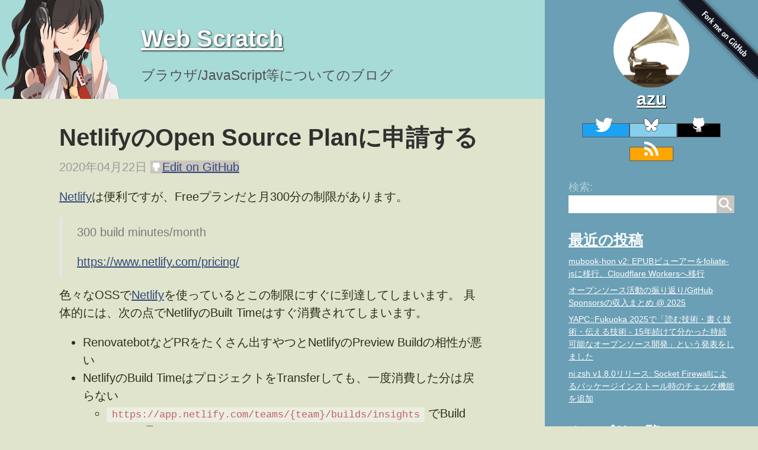

--- FILE ---
content_type: text/html; charset=UTF-8
request_url: https://efcl.info/2020/04/22/netlify-oss-plan/
body_size: 5794
content:
<!DOCTYPE html>
<html lang="ja">
<head>
    <meta charset="utf-8"/>
    <meta name="viewport" content="width=device-width, initial-scale=1.0, maximum-scale=1">

    <title>
        
        NetlifyのOpen Source Planに申請する | Web Scratch
        
    </title>
    <meta name="description" content="Netlifyは便利ですが、Freeプランだと月300分の制限があります。">
    
    <meta name="keywords" content="Netlify,OpenSource" />
    
    <meta name="author" content="azu">
    <!-- Icons -->
    <link rel="icon" type="image/png" sizes="192x192" href="https://efcl.info/public/favicon.png">
    <!-- canonical -->
    <link rel="canonical" href="https://efcl.info/2020/04/22/netlify-oss-plan/" />
    <!-- Hatena -->
    <link rel="author" href="https://www.hatena.ne.jp/efcl/" />
    <link href="https://github.com/azu" rel="me">
    <link href="https://twitter.com/azu_re" rel="me">
    <link href="https://mstdn.jp/@azu_re" rel="me">
    <!-- RSS -->
    <link rel="alternate" type="application/rss+xml" title="RSS" href="/feed/">
    <!-- CSS -->
    <link rel="stylesheet" href="/public/css/main.css">
    <!-- JavaScript -->
    <!-- Open graph tags -->
<meta property="og:title" content="NetlifyのOpen Source Planに申請する">
<meta property="og:type" content="article">
<meta property="og:url" content="https://efcl.info/2020/04/22/netlify-oss-plan/">
<meta property="og:image" content="https://efcl.info/public/favicon.png">

<meta property="og:description" content="Netlifyは便利ですが、Freeプランだと月300分の制限があります。">
<meta property="og:site_name" content="Web Scratch">




<meta property="article:published_time" content="2020-04-22T09:11:00+09:00">
<meta property="article:author" content="https://www.facebook.com/">

<meta property="og:see_also" content="https://efcl.info/2026/01/01/mubook-hon-v2/">

<meta property="og:see_also" content="https://efcl.info/2025/12/31/open-source-in-2025/">

<meta property="og:see_also" content="https://efcl.info/2025/11/15/yapc-fukuoka/">





<meta property="article:section" content="雑記">





<meta property="article:tag" content="Netlify">

<meta property="article:tag" content="OpenSource">


    <!-- Google tag (gtag.js) -->
<script async src="https://www.googletagmanager.com/gtag/js?id=G-N07YTXEG2X"></script>
<script>
    window.dataLayer = window.dataLayer || [];
    function gtag(){dataLayer.push(arguments);}
    gtag('js', new Date());

    gtag('config', 'G-N07YTXEG2X');
</script>

    <script>
var blog_categories = [
{
    "title" : "Greasemonkey",
    "count" : 62
},{
    "title" : "ニコニコ動画",
    "count" : 16
},{
    "title" : "小説電子化",
    "count" : 3
},{
    "title" : "vista",
    "count" : 12
},{
    "title" : "Firefox",
    "count" : 56
},{
    "title" : "その他",
    "count" : 13
},{
    "title" : "webサービス",
    "count" : 23
},{
    "title" : "software",
    "count" : 61
},{
    "title" : "雑記",
    "count" : 92
},{
    "title" : "まとめ",
    "count" : 11
},{
    "title" : "zaurus",
    "count" : 3
},{
    "title" : "ハードウェア",
    "count" : 8
},{
    "title" : "アドオン",
    "count" : 31
},{
    "title" : "wordpress",
    "count" : 6
},{
    "title" : "javascript",
    "count" : 87
},{
    "title" : "インストール設定",
    "count" : 12
},{
    "title" : "iPhone",
    "count" : 10
},{
    "title" : "LOOX U",
    "count" : 1
},{
    "title" : "Tombloo",
    "count" : 3
},{
    "title" : "イベント",
    "count" : 109
},{
    "title" : "userChome.js",
    "count" : 8
},{
    "title" : "Jetpack",
    "count" : 7
},{
    "title" : "OneNote",
    "count" : 2
},{
    "title" : "NILScript",
    "count" : 4
},{
    "title" : "KeySnail",
    "count" : 3
},{
    "title" : "iOS",
    "count" : 14
},{
    "title" : "Shell",
    "count" : 2
},{
    "title" : "R言語",
    "count" : 2
},{
    "title" : "node.js",
    "count" : 3
},{
    "title" : "Mac",
    "count" : 1
},{
    "title" : "Github",
    "count" : 1
},{
    "title" : "github",
    "count" : 4
},{
    "title" : "greasemonkey",
    "count" : 1
},{
    "title" : "JavaScript",
    "count" : 220
},{
    "title" : "Jekyll",
    "count" : 1
},{
    "title" : "ios",
    "count" : 1
},{
    "title" : "golang",
    "count" : 1
},{
    "title" : "GitHub",
    "count" : 11
},{
    "title" : "Web",
    "count" : 1
},{
    "title" : "スライド",
    "count" : 1
},{
    "title" : "IE",
    "count" : 1
},{
    "title" : "書籍",
    "count" : 2
},{
    "title" : "shell",
    "count" : 1
},{
    "title" : "mac",
    "count" : 1
},{
    "title" : "textlint",
    "count" : 25
},{
    "title" : "Rust",
    "count" : 1
},{
    "title" : "security",
    "count" : 3
},{
    "title" : "secretlint",
    "count" : 5
},{
    "title" : "JavaScripts",
    "count" : 1
},{
    "title" : "Security",
    "count" : 2
}
];
    blog_categories = blog_categories.filter(function(categoryObject){
        return !/^\d+$/.test(categoryObject.title);
    });
</script>
</head>


<body class="layout-reverse theme-base-0d">
<a href="https://github.com/efcl/efcl.github.io" class="github-ribbon"><img style="position: fixed; z-index:100; top: 0; right: 0; border: 0;" decoding="async" width="149" height="149" src="https://github.blog/wp-content/uploads/2008/12/forkme_right_darkblue_121621.png?resize=149%2C149" class="attachment-full size-full" alt="Fork me on GitHub" loading="lazy" data-recalc-dims="1"></a>

<header>
    <div class="site-header">
    <img alt="" src="/public/img/reimu-right.png" class="header-logo">
    <!-- © みえはる -->
    <h1 class="site-title">
        <a href="/">
            Web Scratch
        </a>
    </h1>
    <p class="lead">ブラウザ/JavaScript等についてのブログ</p>

</div>
</header>
<aside>
    <div class="sidebar">
    <div class="container">
        <div class="profile">
            <a href="/about/" title="About"><img src="/public/img/azu.png" alt="Profile"></a>

            <h2><a href="/about/" title="About">azu</a></h2>
        </div>
        <div class="social">
            <a class="twitter" href="https://twitter.com/azu_re" title="Twitter">
                <img src="/public/svg/twitter.svg" alt="twitter" width="32" height="32"/>
            </a>
            <a class="bluesky" href="https://bsky.app/profile/azu.bsky.social" title="Bluesky">
                <img src="/public/svg/bluesky.svg" alt="bluesky" width="32" height="32"/>
            </a>
            <a class="github" href="https://github.com/azu" title="GitHub">
                <img src="/public/svg/github.svg" alt="GitHub" width="32" height="32"/>
            </a>
            <a class="rss" href="/feed/" title="RSS Feed">
                <img src="/public/svg/feed.svg" alt="RSS" width="32" height="32"/>
            </a>
        </div>
        <nav class="sidebar-nav">
            <div class="search">
                <form class="search-box" method="get" action="https://www.google.co.jp/search">
                    <label for="search-box-label">検索:</label>
                    <input type="hidden" name="q" value="site:efcl.info">
                    <input id="search-box-label" type="search" name="q">
                    <input type="submit" value="search">
                </form>
            </div>
            <div class="recent">
    <h3 class="recent-posts-list-title">
        <a href="/">最近の投稿</a>
    </h3>
    <ul class="recent-posts">
        
        <li>
            <a href="/2026/01/01/mubook-hon-v2/">
                mubook-hon v2: EPUBビューアーをfoliate-jsに移行、Cloudflare Workersへ移行
            </a>
        </li>
        
        <li>
            <a href="/2025/12/31/open-source-in-2025/">
                オープンソース活動の振り返り/GitHub Sponsorsの収入まとめ @ 2025
            </a>
        </li>
        
        <li>
            <a href="/2025/11/15/yapc-fukuoka/">
                YAPC::Fukuoka 2025で「読む技術・書く技術・伝える技術 - 15年続けて分かった持続可能なオープンソース開発」という発表をしました
            </a>
        </li>
        
        <li>
            <a href="/2025/10/08/ni.zsh-v1.8.0-socket-firewall/">
                ni.zsh v1.8.0リリース: Socket Firewallによるパッケージインストール時のチェック機能を追加
            </a>
        </li>
        
    </ul>
</div>
            <div class="recent">
    <h3 class="categories-list-title"><a href="/categories">カテゴリ一覧</a></h3>

    <div class="categories-list" id="js-categories-list">

    </div>
    <script>
        (function () {
            var categoriesList = window.blog_categories;
            var appendPoint = document.getElementById("js-categories-list");
            // big ... small
            var sortedCategories = categoriesList.sort(function (a, b) {
                return a.count < b.count ? 1 : -1;
            });
            var ulTag = document.createElement("ul");
            var displayCount = sortedCategories.length < 3 ? sortedCategories.length : 3;
            for (var i = 0; i < displayCount; i++) {
                var category = sortedCategories[i];
                var liTag = document.createElement("li");
                var aTag = document.createElement("a");
                aTag.href = "/categories#" + category.title;
                aTag.textContent = category.title;
                var spanTag = document.createElement("span");
                spanTag.appendChild(document.createTextNode("[" + category.count + "]"));
                liTag.appendChild(aTag);
                liTag.appendChild(spanTag);
                ulTag.appendChild(liTag);
            }
            var lastLiTag = document.createElement("li");
            var lastATag = document.createElement("a");
            lastATag.href = "/categories";
            lastATag.textContent = "その他のタグ…";
            lastLiTag.appendChild(lastATag);
            ulTag.appendChild(lastATag);
            appendPoint.appendChild(ulTag);
        })();
    </script>
</div>
        </nav>
    </div>
</div>

</aside>
<article>
    <div class="content container">
        <div class="post" id="js-post-url" data-post-url="/2020/04/22/netlify-oss-plan/">
    <h1 class="post-title">NetlifyのOpen Source Planに申請する</h1>

    <div class="pre-post-toolbar">
        <span class="post-date">2020年04月22日</span>
        <a class="btn edit-on-github" href="https://github.com/efcl/efcl.github.io/edit/develop/_posts/2020/2020-04-22-netlify-oss-plan.md"><span class="edito-on-github-label"></span>Edit on GitHub</a>

    </div>
    <div class="post-content">
        <p><a href="https://www.netlify.com/">Netlify</a>は便利ですが、Freeプランだと月300分の制限があります。</p>
<blockquote>
<p>300 build minutes/month</p>
<p><a href="https://www.netlify.com/pricing/">https://www.netlify.com/pricing/</a></p>
</blockquote>
<p>色々なOSSで<a href="https://www.netlify.com/">Netlify</a>を使っているとこの制限にすぐに到達してしまいます。
具体的には、次の点でNetlifyのBuilt Timeはすぐ消費されてしまいます。</p>
<ul>
<li>RenovatebotなどPRをたくさん出すやつとNetlifyのPreview Buildの相性が悪い</li>
<li>NetlifyのBuild TimeはプロジェクトをTransferしても、一度消費した分は戻らない
<ul>
<li><code>https://app.netlify.com/teams/{team}/builds/insights</code> でBuild Timeを見られる</li>
</ul>
</li>
</ul>
<h2>Netlify Open Source Plan</h2>
<p>Netlifyには<a href="https://www.netlify.com/legal/open-source-policy/">Open Source Plan</a>があり、OSSで次の条件を満たす場合に利用できます。
OSS Planの利用条件は簡単に言えば、OSSなライセンスで、CoCがあり、Netlifyにリンクが貼ってあって、商用プロジェクトではないというものです。</p>
<div class="highlighter-rouge"><div class="highlight"><pre class="highlight"><code>- Includes a license listed on the Open Source Initiative approved license list or a Creative Commons license that includes “attribution” or places the work in the public domain.
- Features a Code of Conduct at the top level directory of the project repository or prominently in the documentation (with a link in the navigation, footer, or homepage).
- Must feature a link to our service on your main page, or all internal pages. You have two options:
    We have premade badges for your convenience, or
    You may create your own link, which should read “This site is powered by Netlify”, and include a link back to our home page.
- Must not be a commercial project, whether created by a company or an individual. This prohibition includes commercial support and hosting services.
</code></pre></div></div>
<ul>
<li><a href="https://www.netlify.com/open-source/">Open Source | Netlify</a></li>
<li><a href="https://www.netlify.com/legal/open-source-policy/">Open Source Plan Policy | Netlify</a></li>
</ul>
<p>Open Source Planは月に1000分のビルド時間が付与されています。
また、並列ビルド数も3で、メンバーも無制限なので、実質的に<a href="https://www.netlify.com/pricing/">Pro</a>プランと同じような形になっています。</p>
<p><img src="https://efcl.info/wp-content/uploads/2020/04/22-1587514820.png" alt="Open Source Plan Build minutes" />
<img src="https://efcl.info/wp-content/uploads/2020/04/22-1587514947.png" alt="Open Source Plan Usage" /></p>
<p>この<a href="https://www.netlify.com/legal/open-source-policy/">Open Source Plan</a>を使うには次のフォームから申請する必要があります。</p>
<ul>
<li><a href="https://opensource-form.netlify.com/">oss-account-application</a></li>
</ul>
<h2>Netlify OSS Planの手続き</h2>
<p>自分がやった時(2020年1月)の手続きの記録です。
<a href="https://www.netlify.com/legal/open-source-policy/">Open Source Plan</a>の利用には次の手続きをしました。</p>
<ol>
<li><a href="https://opensource-form.netlify.com/">oss-account-application</a>からフォームを埋めて問い合わせる</li>
<li>サポートからOSS Planの新しいTeamを作れる権限を一時的に付与してもらえる</li>
<li><a href="https://app.netlify.com/teams/new/pricing">https://app.netlify.com/teams/new/pricing</a> からOSS Planを選んで新しいTeamを作成</li>
<li>サポートに報告する(OSS Planでチームを作る権限が取り除かれる)</li>
<li>既存のサイトを新しいTeamにTransferする</li>
</ol>
<p>新しくOSS PlanのTeamを作ってそこへOSSなものは移行する感じで、NetlifyのOSS Planを利用できます。
Transferしても既存のサイトには特に影響ないので(Collaboratorとかは影響がある)、気軽にTransferできます。</p>
<p>たとえば、<a href="https://github.com/almin/almin">almin</a>はNetlifyのOSS Planの方を使っています。</p>
<p>OSSでNetlifyを使っていて、Build timeやメンバー数の制限で困ってる場合は<a href="https://www.netlify.com/legal/open-source-policy/">Open Source Plan</a>を使うのがよいと思います。</p>

    </div>
    <div class="post-post-toolbar">
        <a class="btn edit-on-github"
           href="https://github.com/efcl/efcl.github.io/edit/develop/_posts/2020/2020-04-22-netlify-oss-plan.md"><span
                class="edit-on-github-label"></span>修正リクエストをする</a>
        <nav class="tags"
             id="js-post-tags"
             data-post-tags='["Netlify","OpenSource"]'>
            <span>タグ:</span>
            <ul>
                
                <li><a href="/tags/?q=Netlify">Netlify</a></li>
                
                <li><a href="/tags/?q=OpenSource">OpenSource</a></li>
                
            </ul>
        </nav>
    </div>
    <div class="announce-area">
        <h3>お知らせ欄</h3>
        <div class="announce-text">
            <p>
    <a href="https://jsprimer.net/" title="JavaScript Primer">JavaScript Primer</a>の書籍版が<a
        href="https://www.amazon.co.jp/dp/4048931105/">Amazonで購入</a>できます。
</p>
<!--お知らせ-->
<p>
    JavaScriptに関する最新情報は週一で<a href="https://jser.info/" title="JSer.info">JSer.info</a>を更新しています。
</p>

<p><a href="https://github.com/sponsors/azu">GitHub Sponsors</a>での支援を募集しています。</p>

<iframe src="https://github.com/sponsors/azu/button" title="Sponsor azu" height="35" width="116"
    style="border: 0;"></iframe>

        </div>
    </div>
    <div class="related-articles" id="js-related-articles">
        <h3>関連記事</h3>
    </div>
</div>
<div class="disqus-embed" id="js-disqus-embed">
    <button class="comment-button" id="js-comment-button">コメントを表示</button>
</div>

<script type="text/javascript" src="/public/js/tag-fetcher.js"></script>
<script type="text/javascript" src="/public/js/show-related-article.js"></script>
<script type="text/javascript" src="/public/js/show-disqus.js"></script>

    </div>
</article>
<script defer src="https://static.cloudflareinsights.com/beacon.min.js/vcd15cbe7772f49c399c6a5babf22c1241717689176015" integrity="sha512-ZpsOmlRQV6y907TI0dKBHq9Md29nnaEIPlkf84rnaERnq6zvWvPUqr2ft8M1aS28oN72PdrCzSjY4U6VaAw1EQ==" data-cf-beacon='{"version":"2024.11.0","token":"120f4a02a84045ec8208c1b439b45db3","r":1,"server_timing":{"name":{"cfCacheStatus":true,"cfEdge":true,"cfExtPri":true,"cfL4":true,"cfOrigin":true,"cfSpeedBrain":true},"location_startswith":null}}' crossorigin="anonymous"></script>
</body>
</html>


--- FILE ---
content_type: application/javascript; charset=UTF-8
request_url: https://efcl.info/public/js/show-related-article.js
body_size: -247
content:
(function () {
    "use strict";
    function renderResult(postObjects) {
        var tagIndex = document.getElementById("js-related-articles");
        var ulTag = blog.buildPostList(postObjects);
        tagIndex.appendChild(ulTag);
    }

    function renderEmpty() {
        var tagIndex = document.getElementById("js-related-articles");
        tagIndex.appendChild(document.createTextNode("関連記事はありませんでした"));
    }

    function startSearch() {
        var jsTag = document.getElementById("js-post-tags");
        var postUrl = document.getElementById("js-post-url").dataset["postUrl"];
        var tags = JSON.parse(jsTag.dataset["postTags"]);
        if (tags.length === 0) {
            return renderEmpty();
        }
        blog.findWithTags(tags, function (error, postObjects) {
            if (error) {
                return console.error(error);
            }
            var filerByRelated = postObjects.filter(function (object) {
                return object.url !== postUrl;
            });
            if (filerByRelated.length === 0) {
                return renderEmpty();
            }
            // 最大でも5つ
            renderResult(filerByRelated.slice(0, 5));
        });
    }

    startSearch();
})();

--- FILE ---
content_type: image/svg+xml
request_url: https://efcl.info/public/svg/github.svg
body_size: 372
content:
<?xml version="1.0" encoding="UTF-8" standalone="no"?>
<svg
  xmlns="http://www.w3.org/2000/svg"
  version="1.1"
  width="512"
  height="512"
  viewBox="0 0 512 512">
  <path
    d="m 512,250 0,-2 c -42.1583,-8.42716 -85.8273,-9.08739 -112,-8 4.2994,-15.48701 6,-32.12834 6,-52 0,-28.50036 -10.6115,-52.65067 -28,-70 3.0385,-9.80532 7.1503,-30.123134 -4,-58 0,0 -19.5039,-7.771661 -64,22 -17.4305,-4.354914 -35.4223,-6 -54,-6 -20.4406,0 -42.7364,2.717302 -62,8 -45.91662,-31.314814 -66,-24 -66,-24 -13.23113,33.07707 -4.48523,55.91799 -2,62 -15.55131,16.7786 -26,39.74067 -26,66 0,19.82434 2.48568,36.54277 8,52 -26.39597,-0.96023 -67.34607,-0.12692 -108,8 l 0,2 c 40.8988,-8.17695 83.76502,-8.99273 110,-8 1.21488,3.1999 2.48207,7.00025 4,10 -25.94411,0.83582 -71.54539,4.0267 -114,16 l 2,2 c 42.79011,-12.06128 86.30754,-15.21422 112,-16 15.50126,28.88583 45.63062,46.14111 100,52 -7.7168,5.184 -14.80992,15.08921 -18,30 -10.51591,5.02845 -44.0275,16.34159 -64,-18 0,0 -10.6002,-20.39999 -32,-22 0,0 -21.32584,0.74999 -2,14 0,0 14.41623,5.41089 24,30 0.29814,0 11.66985,43.45554 72,30 l 0,42 c -0.29814,0 0.0523,14.89448 -14,20 0,0 -8.94521,6.81228 0,10 0.0316,0 38,3.91674 38,-28 l 0,-48 c 0.33866,0 -1.20632,-17.48791 8,-24 l 0,76 c -0.37026,0 -0.42028,18.97667 -10,26 0,0 -6.05097,11.18772 8,8 0,0 26.72153,-4.71907 28,-36 l 0,-78 8,0 0,78 c 1.2758,31.28093 28,36 28,36 14.0469,3.18772 8,-8 8,-8 -9.9609,-7.02333 -10,-26 -10,-26 l 0,-76 c 9.5395,7.16269 8,24 8,24 l 0,48 c 0.0438,31.91804 38,28 38,28 8.9371,-3.18782 0,-10 0,-10 -14.3613,-5.10552 -14,-20 -14,-20 l 0,-62 c 0.3103,-24.14683 -10.0536,-37.24988 -20,-44 57.983,-5.74792 85.1788,-22.91946 98,-52 25.3975,0.69787 70.2805,3.67101 114,16 l 2,-2 c -43.4692,-12.25733 -90.3454,-15.25345 -116,-16 1.2149,-2.93753 3.0584,-6.85689 4,-10 41.32509,0.50947 78.07445,1.15351 112,8 z"
    style="fill:#ffffff"/>
</svg>
